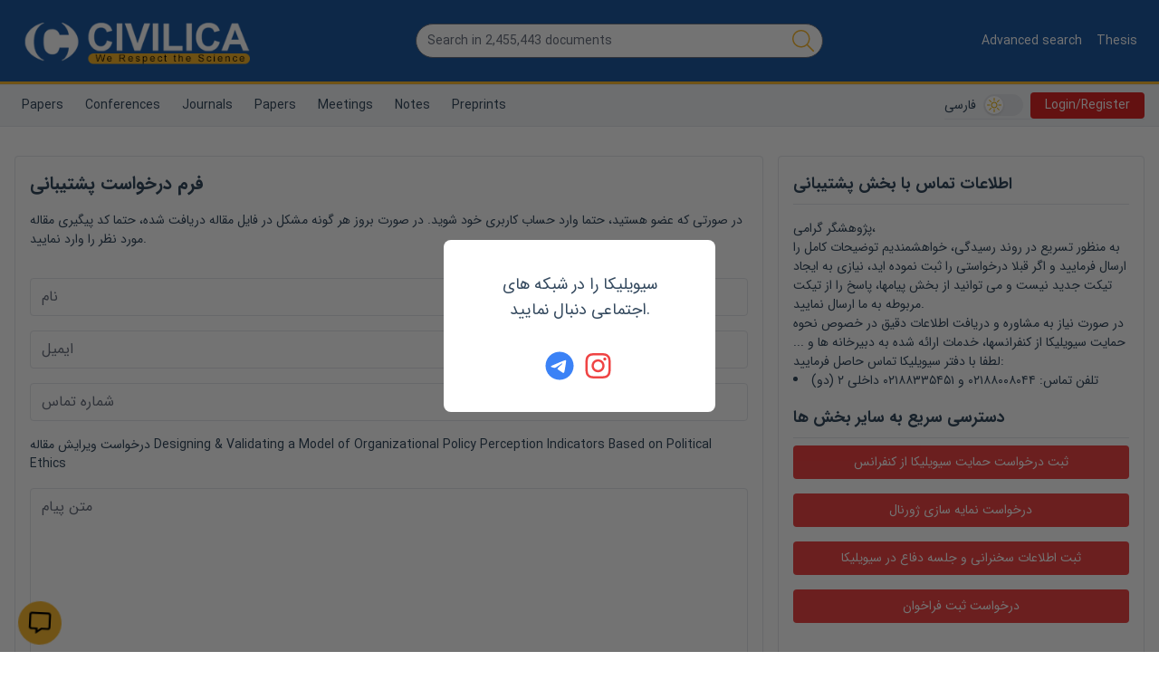

--- FILE ---
content_type: text/javascript
request_url: https://en.civilica.com/static/js/3037.8cf5689a.chunk.js
body_size: 5141
content:
"use strict";(self.webpackChunkui=self.webpackChunkui||[]).push([[3037],{83037:function(e,t,s){s.r(t);var r=s(1413),i=s(15671),a=s(43144),n=s(60136),l=s(54062),d=(s(72791),s(43504)),h=s(16871),o=s(26456),c=s(80184),u=function(e){(0,n.Z)(s,e);var t=(0,l.Z)(s);function s(e){var r;return(0,i.Z)(this,s),(r=t.call(this,e)).propsHandle(e.params),r.state.hasActiveHTTP=0,r}return(0,a.Z)(s,[{key:"propsHandle",value:function(e){this.state.messageAppendedContent="",this.state.supportId=null,void 0!==e.supportId&&(this.state.supportId=e.supportId),this.state.form={name:"",email:"",phone:"",subject:"",message:"",topic_id:"",document_id:void 0!==e.documentId?e.documentId:null,request_id:void 0!==e.requestId?e.requestId:null},this.state.submit=!1,this.state.ticketNo=""}},{key:"componentDidMount",value:function(){var e=this;if(null===this.state.dataHolder){var t="/support/";null!==this.state.supportId&&(t+=this.state.supportId+"/"),null!==this.state.form.document_id&&(t+="doc/"+this.state.form.document_id+"/"),null!==this.state.form.request_id&&(t+="inv/"+this.state.form.request_id+"/"),this.httpPost(t).then((function(t){e.setState({dataHolder:t})})).catch((function(t){e.showErrorToast(e.MC(1)),e.setState({dataHolder:{status:0}})}))}}},{key:"setForm",value:function(e,t){this.state.form[t]=e.target.value,this.setState({form:this.state.form})}},{key:"submit",value:function(e){var t=this;if(1!=this.state.hasActiveHTTP){if(this.state.hasActiveHTTP=1,e.preventDefault(),""===this.state.form.message.trim())return this.state.hasActiveHTTP=0,void this.showErrorToast("\u0644\u0637\u0641\u0627 \u0645\u062a\u0646 \u067e\u06cc\u0627\u0645 \u062e\u0648\u062f \u0631\u0627 \u0648\u0627\u0631\u062f \u0646\u0645\u0627\u06cc\u06cc\u062f.");if(this.state.form.message.trim().split(" ").length>1e3)return this.state.hasActiveHTTP=0,void this.showErrorToast("\u0645\u062a\u0646 \u067e\u06cc\u0627\u0645 \u0627\u0631\u0633\u0627\u0644\u06cc \u0646\u0645\u06cc \u062a\u0648\u0627\u0646\u062f \u0628\u06cc\u0634\u062a\u0631 \u0627\u0632 \u0647\u0632\u0627\u0631 \u06a9\u0644\u0645\u0647 \u0628\u0627\u0634\u062f.\u0644\u0637\u0641\u0627 \u0645\u062a\u0646 \u067e\u06cc\u0627\u0645 \u062e\u0648\u062f \u0631\u0627 \u06a9\u0648\u062a\u0627\u0647\u062a\u0631 \u0646\u0645\u0627\u06cc\u06cc\u062f");if("7"==this.state.form.topic_id&&""===this.state.messageAppendedContent.trim())return this.state.hasActiveHTTP=0,void this.showErrorToast("\u0644\u0637\u0641\u0627 \u0644\u06cc\u0646\u06a9 \u0645\u062c\u0644\u0647 \u06cc\u0627 \u06a9\u0646\u0641\u0631\u0627\u0646\u0633 \u0645\u0648\u0631\u062f \u0646\u0638\u0631 \u0631\u0627 \u062f\u0631 \u0633\u0627\u06cc\u062a \u0633\u06cc\u0648\u06cc\u0644\u06a9\u0627 \u0648\u0627\u0631\u062f \u0646\u0645\u0627\u06cc\u06cc\u062f.");this.state.form.message+="\r\n"+this.state.messageAppendedContent.trim(),this.httpPost("/support/save/",{refer:this.isBlank(document.referrer)?"":document.referrer,form:this.state.form,ticket_id:null===this.state.dataHolder.ticket?null:this.state.dataHolder.ticket.id,captcha:this.state.captchaValue}).then((function(e){t.state.hasActiveHTTP=0,t.isNull(t.captcha)||t.captcha.reset(),0===e.status?(t.setState({submit:!1}),t.showErrorToast(e.message)):t.setState({submit:!0,ticketNo:e.ticket_id})})).catch((function(e){t.state.hasActiveHTTP=0,t.showErrorToast("\u0633\u0627\u0645\u0627\u0646\u0647 \u0642\u0627\u062f\u0631 \u0628\u0647 \u0627\u062c\u0631\u0627\u06cc \u062f\u0631\u062e\u0648\u0627\u0633\u062a \u0634\u0645\u0627 \u0646\u06cc\u0633\u062a")}))}}},{key:"getDecodedMessage",value:function(e){var t={};return 2===e.content_type&&(t=JSON.parse(e.content)),16===this.state.dataHolder.ticket.topic_id&&2===e.content_type?(0,c.jsxs)("div",{children:[(0,c.jsx)("p",{children:"\u062f\u0631\u062e\u0648\u0627\u0633\u062a \u0646\u0645\u0627\u06cc\u0647 \u0633\u0627\u0632\u06cc \u06a9\u0646\u0641\u0631\u0627\u0646\u0633 \u0628\u0627 \u0645\u0634\u062e\u0635\u0627\u062a \u0630\u06cc\u0644:"}),!this.isBlank(t.name)&&(0,c.jsxs)("p",{children:["\u0639\u0646\u0648\u0627\u0646 \u06a9\u0646\u0641\u0631\u0627\u0646\u0633: ",t.name]}),!this.isBlank(t.start)&&(0,c.jsxs)("p",{children:["\u062a\u0627\u0631\u06cc\u062e \u0628\u0631\u06af\u0632\u0627\u0631\u06cc: ",this.g2j(t.start)]}),!this.isBlank(t.date)&&(0,c.jsxs)("p",{children:["\u0645\u0647\u0644\u062a \u0627\u0631\u0633\u0627\u0644 \u0645\u0642\u0627\u0644\u0627\u062a: ",this.g2j(t.date)]}),!this.isBlank(t.website)&&(0,c.jsxs)("p",{children:["\u0648\u0628\u0633\u0627\u06cc\u062a \u06a9\u0646\u0641\u0631\u0627\u0646\u0633: ",t.website]}),!this.isBlank(t.email)&&(0,c.jsxs)("p",{children:["\u0627\u06cc\u0645\u06cc\u0644 \u062f\u0628\u06cc\u0631\u062e\u0627\u0646\u0647: ",t.email]}),!this.isBlank(t.phone)&&(0,c.jsxs)("p",{children:["\u062a\u0644\u0641\u0646 \u062a\u0645\u0627\u0633 \u0628\u0627 \u062f\u0628\u06cc\u0631\u062e\u0627\u0646\u0647: ",t.phone]}),!this.isBlank(t.address)&&(0,c.jsxs)("p",{children:["\u0622\u062f\u0631\u0633 \u067e\u0633\u062a\u06cc \u062f\u0628\u06cc\u0631\u062e\u0627\u0646\u0647: ",t.address]}),!this.isBlank(t.person_name)&&(0,c.jsxs)("p",{children:["\u0641\u0631\u062f \u0645\u0648\u0631\u062f \u062a\u0645\u0627\u0633 \u062f\u0631 \u062f\u0628\u06cc\u0631\u062e\u0627\u0646\u0647: ",t.person_name]})]}):17===this.state.dataHolder.ticket.topic_id&&2===e.content_type?(0,c.jsxs)("div",{children:[(0,c.jsx)("p",{children:"\u062f\u0631\u062e\u0648\u0627\u0633\u062a \u0646\u0645\u0627\u06cc\u0647 \u0633\u0627\u0632\u06cc \u0698\u0648\u0631\u0646\u0627\u0644 \u0628\u0627 \u0645\u0634\u062e\u0635\u0627\u062a \u0630\u06cc\u0644:"}),!this.isBlank(t.name)&&(0,c.jsxs)("p",{children:["\u0639\u0646\u0648\u0627\u0646 \u0698\u0648\u0631\u0646\u0627\u0644: ",t.name]}),!this.isBlank(t.publisher)&&(0,c.jsxs)("p",{children:["\u0646\u0627\u0645 \u0635\u0627\u062d\u0628 \u0627\u0645\u062a\u06cc\u0627\u0632: ",t.publisher]}),!this.isBlank(t.website)&&(0,c.jsxs)("p",{children:["\u0648\u0628\u0633\u0627\u06cc\u062a \u0698\u0648\u0631\u0646\u0627\u0644: ",t.website]}),!this.isBlank(t.email)&&(0,c.jsxs)("p",{children:["\u0627\u06cc\u0645\u06cc\u0644 \u062f\u0628\u06cc\u0631\u062e\u0627\u0646\u0647: ",t.email]}),!this.isBlank(t.phone)&&(0,c.jsxs)("p",{children:["\u062a\u0644\u0641\u0646 \u062a\u0645\u0627\u0633 \u0628\u0627 \u062f\u0628\u06cc\u0631\u062e\u0627\u0646\u0647: ",t.phone]}),!this.isBlank(t.address)&&(0,c.jsxs)("p",{children:["\u0622\u062f\u0631\u0633 \u067e\u0633\u062a\u06cc \u062f\u0628\u06cc\u0631\u062e\u0627\u0646\u0647: ",t.address]}),!this.isBlank(t.person_name)&&(0,c.jsxs)("p",{children:["\u0641\u0631\u062f \u0645\u0648\u0631\u062f \u062a\u0645\u0627\u0633 \u062f\u0631 \u062f\u0628\u06cc\u0631\u062e\u0627\u0646\u0647: ",t.person_name]})]}):18===this.state.dataHolder.ticket.topic_id&&2===e.content_type?(0,c.jsxs)("div",{children:[(0,c.jsx)("p",{children:"\u062f\u0631\u062e\u0648\u0627\u0633\u062a \u062b\u0628\u062a \u0641\u0631\u0627\u062e\u0648\u0627\u0646 \u0628\u0627 \u0645\u0634\u062e\u0635\u0627\u062a \u0630\u06cc\u0644:"}),!this.isBlank(t.name_fa)&&(0,c.jsxs)("p",{children:["\u0639\u0646\u0648\u0627\u0646 \u0641\u0627\u0631\u0633\u06cc \u0631\u0648\u06cc\u062f\u0627\u062f: ",t.name_fa]}),!this.isBlank(t.name_en)&&(0,c.jsxs)("p",{children:["\u0639\u0646\u0648\u0627\u0646 \u0627\u0646\u06af\u0644\u06cc\u0633\u06cc: ",t.name_en]}),t.holders.length>0&&(0,c.jsxs)("p",{children:["\u0628\u0631\u06af\u0632\u0627\u0631\u06a9\u0646\u0646\u062f\u06af\u0627\u0646: ",t.holders.map((function(e){return(0,c.jsx)("label",{children:e.label})}))]}),!this.isBlank(t.start_date)&&(0,c.jsxs)("p",{children:["\u062a\u0627\u0631\u06cc\u062e \u0634\u0631\u0648\u0639: ",this.g2j(t.start_date)]}),!this.isBlank(t.end_date)&&(0,c.jsxs)("p",{children:["\u0645\u0647\u0644\u062a \u0627\u0631\u0633\u0627\u0644: ",this.g2j(t.end_date)]}),!this.isBlank(t.address)&&(0,c.jsxs)("p",{children:["\u0622\u062f\u0631\u0633: ",t.address]}),!this.isBlank(t.website)&&(0,c.jsxs)("p",{children:["\u0648\u0628\u0633\u0627\u06cc\u062a: ",t.website]}),!this.isBlank(t.email)&&(0,c.jsxs)("p",{children:["\u0627\u06cc\u0645\u06cc\u0644: ",t.email]}),!this.isBlank(t.phone)&&(0,c.jsxs)("p",{children:["\u062a\u0644\u0641\u0646: ",t.phone]}),!this.isBlank(t.fax)&&(0,c.jsxs)("p",{children:["\u0641\u06a9\u0633: ",t.fax]}),!this.isBlank(t.description)&&(0,c.jsxs)("p",{children:["\u062a\u0648\u0636\u06cc\u062d\u0627\u062a \u0641\u0627\u0631\u0633\u06cc: ",t.description]}),!this.isBlank(t.speackers)&&(0,c.jsxs)("p",{children:["\u0645\u0639\u0631\u0641\u06cc \u0633\u062e\u0646\u0631\u0627\u0646\u0627\u0646: ",t.speackers]}),!this.isBlank(t.user_name)&&(0,c.jsxs)("p",{children:["\u0646\u0627\u0645 \u0648 \u0646\u0627\u0645 \u062e\u0627\u0646\u0648\u0627\u062f\u06af\u06cc: ",t.user_name]}),!this.isBlank(t.user_email)&&(0,c.jsxs)("p",{children:["\u0622\u062f\u0631\u0633 \u0627\u06cc\u0645\u06cc\u0644: ",t.user_email]}),!this.isBlank(t.user_phone)&&(0,c.jsxs)("p",{children:["\u062a\u0644\u0641\u0646 \u062a\u0645\u0627\u0633: ",t.user_phone]})]}):19===this.state.dataHolder.ticket.topic_id&&2===e.content_type?(0,c.jsxs)("div",{children:[(0,c.jsx)("p",{children:"\u062f\u0631\u062e\u0648\u0627\u0633\u062a \u062b\u0628\u062a \u0646\u0634\u0633\u062a \u0628\u0627 \u0645\u0634\u062e\u0635\u0627\u062a \u0630\u06cc\u0644:"}),!this.isBlank(t.name_fa)&&(0,c.jsxs)("p",{children:["\u0639\u0646\u0648\u0627\u0646 \u0641\u0627\u0631\u0633\u06cc \u0631\u0648\u06cc\u062f\u0627\u062f: ",t.name_fa]}),!this.isBlank(t.name_en)&&(0,c.jsxs)("p",{children:["\u0639\u0646\u0648\u0627\u0646 \u0627\u0646\u06af\u0644\u06cc\u0633\u06cc: ",t.name_en]}),!this.isBlank(t.meeting_type)&&(0,c.jsxs)("p",{children:["\u0646\u0648\u0639 \u0631\u0648\u06cc\u062f\u0627\u062f: ",this.enumString(t.meeting_type,"meeting_type")]}),t.holders.length>0&&(0,c.jsxs)("p",{children:["\u0628\u0631\u06af\u0632\u0627\u0631\u06a9\u0646\u0646\u062f\u06af\u0627\u0646: ",t.holders.map((function(e){return(0,c.jsx)("label",{children:e.label})}))]}),!this.isBlank(t.start_date)&&(0,c.jsxs)("p",{children:["\u062a\u0627\u0631\u06cc\u062e \u0634\u0631\u0648\u0639: ",this.g2j(t.start_date)]}),!this.isBlank(t.end_date)&&(0,c.jsxs)("p",{children:["\u062a\u0627\u0631\u06cc\u062e \u062e\u0627\u062a\u0645\u0647: ",this.g2j(t.end_date)]}),!this.isBlank(t.start_hour)&&(0,c.jsxs)("p",{children:["\u0633\u0627\u0639\u062a \u0634\u0631\u0648\u0639: ",t.start_hour]}),!this.isBlank(t.end_hour)&&(0,c.jsxs)("p",{children:["\u0633\u0627\u0639\u062a \u062e\u0627\u062a\u0645\u0647: ",t.end_hour]}),!this.isBlank(t.province_name)&&(0,c.jsxs)("p",{children:["\u0627\u0633\u062a\u0627\u0646: ",t.province_name]}),!this.isBlank(t.city_name)&&(0,c.jsxs)("p",{children:["\u0634\u0647\u0631: ",t.city_name]}),!this.isBlank(t.address)&&(0,c.jsxs)("p",{children:["\u0622\u062f\u0631\u0633: ",t.address]}),!this.isBlank(t.website)&&(0,c.jsxs)("p",{children:["\u0648\u0628\u0633\u0627\u06cc\u062a: ",t.website]}),!this.isBlank(t.email)&&(0,c.jsxs)("p",{children:["\u0627\u06cc\u0645\u06cc\u0644: ",t.email]}),!this.isBlank(t.phone)&&(0,c.jsxs)("p",{children:["\u062a\u0644\u0641\u0646: ",t.phone]}),!this.isBlank(t.fax)&&(0,c.jsxs)("p",{children:["\u0641\u06a9\u0633: ",t.fax]}),!this.isBlank(t.description)&&(0,c.jsxs)("p",{children:["\u062a\u0648\u0636\u06cc\u062d\u0627\u062a \u0641\u0627\u0631\u0633\u06cc: ",t.description]}),!this.isBlank(t.speackers)&&(0,c.jsxs)("p",{children:["\u0645\u0639\u0631\u0641\u06cc \u0633\u062e\u0646\u0631\u0627\u0646\u0627\u0646: ",t.speackers]}),!this.isBlank(t.user_name)&&(0,c.jsxs)("p",{children:["\u0646\u0627\u0645 \u0648 \u0646\u0627\u0645 \u062e\u0627\u0646\u0648\u0627\u062f\u06af\u06cc: ",t.user_name]}),!this.isBlank(t.user_email)&&(0,c.jsxs)("p",{children:["\u0622\u062f\u0631\u0633 \u0627\u06cc\u0645\u06cc\u0644: ",t.user_email]}),!this.isBlank(t.user_phone)&&(0,c.jsxs)("p",{children:["\u062a\u0644\u0641\u0646 \u062a\u0645\u0627\u0633: ",t.user_phone]})]}):(0,c.jsx)("div",{dangerouslySetInnerHTML:{__html:e.content.replace(/\n/g,"<br/>")}})}},{key:"render",value:function(){var e=this,t=[this.renderToast()];return this.isNull(this.state.dataHolder)?t.push(this.renderPlaceHolder()):(0===this.state.dataHolder.status&&t.push(this.renderErorrInLoading()),404===this.state.dataHolder.status&&t.push(this.render404()),500===this.state.dataHolder.status&&t.push(this.render500()),1===this.state.dataHolder.status&&(t.push(this.renderHeader()),t.push(this.setMetaTags()),t.push((0,c.jsxs)("div",{className:"container mx-auto px-4 py-8 grid grid-cols-12 gap-4",children:[(0,c.jsxs)("div",{className:"col-span-full lg:col-span-8 border border-gray-200 dark:border-light-600 p-4 rounded",children:[(0,c.jsxs)("div",{className:"flex items-center mb-4",children:[(0,c.jsx)("h2",{className:"font-bold text-xl flex items-center justify-between flex-auto",children:"\u0641\u0631\u0645 \u062f\u0631\u062e\u0648\u0627\u0633\u062a \u067e\u0634\u062a\u06cc\u0628\u0627\u0646\u06cc"}),null!==this.state.dataHolder.currentPerson?(0,c.jsx)(d.OL,{to:"/profile/support/",className:"rtl:mr-2 ltr:ml-2 text-red-500 hover:text-red-600",children:"\u0633\u0648\u0627\u0628\u0642 \u067e\u06cc\u0627\u0645 \u0647\u0627\u06cc \u0627\u0631\u0633\u0627\u0644\u06cc"}):null]}),!1===this.state.submit?[null===this.state.dataHolder.currentPerson?(0,c.jsx)("div",{className:"my-4",children:"\u062f\u0631 \u0635\u0648\u0631\u062a\u06cc \u06a9\u0647 \u0639\u0636\u0648 \u0647\u0633\u062a\u06cc\u062f\u060c \u062d\u062a\u0645\u0627 \u0648\u0627\u0631\u062f \u062d\u0633\u0627\u0628 \u06a9\u0627\u0631\u0628\u0631\u06cc \u062e\u0648\u062f \u0634\u0648\u06cc\u062f. \u062f\u0631 \u0635\u0648\u0631\u062a \u0628\u0631\u0648\u0632 \u0647\u0631 \u06af\u0648\u0646\u0647 \u0645\u0634\u06a9\u0644 \u062f\u0631 \u0641\u0627\u06cc\u0644 \u0645\u0642\u0627\u0644\u0647 \u062f\u0631\u06cc\u0627\u0641\u062a \u0634\u062f\u0647\u060c \u062d\u062a\u0645\u0627 \u06a9\u062f \u067e\u06cc\u06af\u06cc\u0631\u06cc \u0645\u0642\u0627\u0644\u0647 \u0645\u0648\u0631\u062f \u0646\u0638\u0631 \u0631\u0627 \u0648\u0627\u0631\u062f \u0646\u0645\u0627\u06cc\u06cc\u062f."}):null,this.state.dataHolder.openTickets.length>0?(0,c.jsxs)("div",{className:"my-8",children:[(0,c.jsx)("p",{children:"\u062a\u06cc\u06a9\u062a\u0647\u0627\u06cc \u0628\u0627\u0632 \u0632\u06cc\u0631 \u0642\u0628\u0644\u0627 \u0628\u0631\u0627\u06cc \u0634\u0645\u0627 \u062b\u0628\u062a \u0634\u062f\u0647 \u0627\u0633\u062a.\u0686\u0646\u0627\u0646\u0686\u0647 \u067e\u06cc\u06af\u06cc\u0631 \u0645\u0648\u0636\u0648\u0639 \u0645\u0634\u0627\u0628\u0647\u06cc \u0647\u0633\u062a\u06cc\u062f \u0644\u0637\u0641\u0627 \u0628\u0631 \u0631\u0648\u06cc \u062a\u06cc\u06a9\u062a \u0645\u0648\u0631\u062f \u0646\u0638\u0631 \u0627\u062f\u0627\u0645\u0647 \u0641\u0631\u0627\u06cc\u0646\u062f \u067e\u06cc\u06af\u06cc\u0631\u06cc \u0631\u0627 \u062f\u0646\u0628\u0627\u0644 \u0646\u0645\u0627\u06cc\u06cc\u062f"}),(0,c.jsx)("div",{className:"flex flex-col space-y-4 mt-4",children:this.state.dataHolder.openTickets.map((function(t){return(0,c.jsxs)("a",{className:"p-2 rounded bg-gray-300 dark:bg-light-600 hover:text-brand",href:"/support/"+t.id+"/",children:[e.enumString(t.topic_id,"topic_id")," \u062f\u0631 \u062a\u0627\u0631\u06cc\u062e ",e.g2j(t.add_date)," \u062b\u0628\u062a \u0634\u062f\u0647 \u0648 \u062f\u0631 \u0648\u0636\u0639\u06cc\u062a ",e.enumString(t.ticket_status,"ticket_status")," \u0642\u0631\u0627\u0631 \u062f\u0627\u0631\u062f."]})}))})]}):null,(0,c.jsx)("div",{className:"mt-8 flex flex-col space-y-4",children:null!==this.state.dataHolder.ticket?this.state.dataHolder.ticket.Details.map((function(t){return(0,c.jsx)("div",{className:"flex flex-col space-y-4 mb-8",children:null===t.Staff?(0,c.jsxs)("p",{className:"rounded border p-2",children:[(0,c.jsxs)("small",{children:[e.state.dataHolder.currentPerson.fname+" "+e.state.dataHolder.currentPerson.lname," - ",e.g2j(t.date)]}),(0,c.jsx)("br",{}),e.getDecodedMessage(t),(0,c.jsx)("br",{}),e.isBlank(t.attachment)?null:(0,c.jsx)("a",{className:"text-yellow-500 p-2 rounded odd:bg-gray-300 dark:odd:bg-light-600",target:"_blank",href:"/media/crm/"+t.attachment,children:" \u062f\u0627\u0646\u0644\u0648\u062f \u0641\u0627\u06cc\u0644 \u067e\u06cc\u0648\u0633\u062a"})]}):(0,c.jsxs)("p",{className:"bg-gray-200 rounded border p-2",children:[(0,c.jsxs)("small",{children:["\u067e\u0627\u0633\u062e \u0633\u06cc\u0648\u06cc\u0644\u06cc\u06a9\u0627 - ",e.g2j(t.date)]}),(0,c.jsx)("br",{}),e.getDecodedMessage(t),(0,c.jsx)("br",{}),e.isBlank(t.attachment)?null:(0,c.jsx)("a",{className:"text-yellow-500 p-2 rounded odd:bg-gray-300 dark:odd:bg-light-600",target:"_blank",href:"/media/crm/"+t.attachment,children:" \u062f\u0627\u0646\u0644\u0648\u062f \u0641\u0627\u06cc\u0644 \u067e\u06cc\u0648\u0633\u062a"})]})},t.id)})):null}),(0,c.jsxs)("form",{onSubmit:function(t){return e.submit(t)},className:"flex flex-col space-y-4",children:[null===this.state.dataHolder.currentPerson?(0,c.jsx)("input",{type:"text",onChange:function(t){return e.setForm(t,"name")},placeholder:"\u0646\u0627\u0645",className:"border-gray-200 dark:border-light-700 dark:bg-light-600 w-full  rounded focus:ring-0 focus:border-brand"}):(0,c.jsx)("p",{children:"\u0646\u0627\u0645: "+this.state.dataHolder.currentPerson.fname+" "+this.state.dataHolder.currentPerson.lname}),null===this.state.dataHolder.currentPerson?(0,c.jsx)("input",{type:"text",onChange:function(t){return e.setForm(t,"email")},placeholder:"\u0627\u06cc\u0645\u06cc\u0644",className:"border-gray-200 dark:border-light-700 dark:bg-light-600 w-full  rounded focus:ring-0 focus:border-brand"}):(0,c.jsx)("p",{children:"\u0645\u0648\u0628\u0627\u06cc\u0644: "+this.state.dataHolder.currentPerson.email}),null===this.state.dataHolder.currentPerson?(0,c.jsx)("input",{type:"text",onChange:function(t){return e.setForm(t,"phone")},placeholder:"\u0634\u0645\u0627\u0631\u0647 \u062a\u0645\u0627\u0633",className:"border-gray-200 dark:border-light-700 dark:bg-light-600 w-full  rounded focus:ring-0 focus:border-brand"}):(0,c.jsx)("p",{children:"\u0627\u06cc\u0645\u06cc\u0644: "+this.state.dataHolder.currentPerson.mobile}),null===this.state.form.document_id&&null===this.state.form.request_id?[(0,c.jsxs)("select",{className:"border-gray-200 dark:border-light-700 dark:bg-light-600 w-full  rounded focus:ring-0 focus:border-brand",onChange:function(t){return e.setForm(t,"topic_id")},children:[(0,c.jsxs)("option",{value:"",selected:"",children:[" ","\u0645\u0648\u0636\u0648\u0639 \u062f\u0631\u062e\u0648\u0627\u0633\u062a"]}),(0,c.jsx)("option",{value:"1",children:"\u0645\u0634\u06a9\u0644 \u062f\u0631 \u0631\u0648\u0646\u062f \u0639\u0636\u0648\u06cc\u062a\u060c \u062b\u0628\u062a \u0646\u0627\u0645 \u0648 \u062e\u0631\u06cc\u062f \u0627\u0639\u062a\u0628\u0627\u0631"}),(0,c.jsx)("option",{value:"3",children:"\u0645\u0634\u06a9\u0644 \u062f\u0631 \u067e\u0631\u062f\u0627\u062e\u062a \u0627\u06cc\u0646\u062a\u0631\u0646\u062a\u06cc"}),(0,c.jsx)("option",{value:"2",children:"\u0645\u0634\u06a9\u0644 \u062f\u0631 \u062f\u0631\u06cc\u0627\u0641\u062a \u0645\u0642\u0627\u0644\u0627\u062a \u0648 \u0645\u0633\u062a\u0646\u062f\u0627\u062a"}),(0,c.jsx)("option",{value:"4",children:"\u062f\u0631\u062e\u0648\u0627\u0633\u062a \u0648\u06cc\u0631\u0627\u06cc\u0634 \u0645\u0642\u0627\u0644\u0627\u062a"}),(0,c.jsx)("option",{value:"6",children:"\u062f\u0631\u06cc\u0627\u0641\u062a \u06af\u0648\u0627\u0647\u06cc \u0646\u0645\u0627\u06cc\u0647 \u0633\u0627\u0632\u06cc"}),(0,c.jsx)("option",{value:"7",children:"\u067e\u06cc\u06af\u06cc\u0631\u06cc \u0646\u0645\u0627\u06cc\u0647 \u0645\u0642\u0627\u0644\u0627\u062a \u06a9\u0646\u0641\u0631\u0627\u0646\u0633\u0647\u0627 \u0648 \u0698\u0648\u0631\u0646\u0627\u0644\u0647\u0627"}),(0,c.jsx)("option",{value:"8",children:"\u0645\u0634\u06a9\u0644\u0627\u062a \u0645\u0631\u0628\u0648\u0637 \u0628\u0647 \u0631\u0632\u0648\u0645\u0647"}),(0,c.jsx)("option",{value:"5",children:"\u0647\u0645\u06a9\u0627\u0631\u06cc \u0628\u0627 \u0633\u06cc\u0648\u06cc\u0644\u06cc\u06a9\u0627\u060c \u067e\u06cc\u0634\u0646\u0647\u0627\u062f\u060c \u0627\u0646\u062a\u0642\u0627\u062f"})]}),"6"==this.state.form.topic_id&&(0,c.jsxs)("p",{className:"text-brand",children:["\u067e\u0698\u0648\u0647\u0634\u06af\u0631 \u06af\u0631\u0627\u0645\u06cc\u060c \u0635\u062f\u0648\u0631 \u06af\u0648\u0627\u0647\u06cc \u0634\u0631\u06a9\u062a \u062f\u0631 \u0647\u0645\u0627\u06cc\u0634 \u0628\u0631 \u0639\u0647\u062f\u0647 \u062f\u0628\u06cc\u0631\u062e\u0627\u0646\u0647 \u0645\u0631\u0628\u0648\u0637\u0647 \u0645\u06cc \u0628\u0627\u0634\u062f \u0648 \u0633\u06cc\u0648\u06cc\u0644\u06cc\u06a9\u0627 \u062f\u0631 \u0627\u06cc\u0646 \u0632\u0645\u06cc\u0646\u0647 \u0627\u0637\u0644\u0627\u0639\u06cc \u0646\u062f\u0627\u0631\u062f. \u062f\u0631 \u0635\u0648\u0631\u062a \u0646\u06cc\u0627\u0632 \u0628\u0647 \u0635\u062f\u0648\u0631 \u06af\u0648\u0627\u0647\u06cc \u0646\u0645\u0627\u06cc\u0647 \u0633\u0627\u0632\u06cc \u0645\u0642\u0627\u0644\u0647 \u062f\u0631 \u067e\u0627\u06cc\u06af\u0627\u0647 \u0633\u06cc\u0648\u06cc\u0644\u06cc\u06a9\u0627 \u0648 \u0628\u0631\u0648\u0632 \u0645\u0634\u06a9\u0644 \u062f\u0631 \u0627\u06cc\u0646 \u0631\u0648\u0646\u062f \u0645\u0627 \u062f\u0631 \u062e\u062f\u0645\u062a \u0634\u0645\u0627 \u0647\u0633\u062a\u06cc\u0645 \u0648 \u0627\u06af\u0631 \u062f\u0631 \u062e\u0635\u0648\u0635 \u06af\u0648\u0627\u0647\u06cc \u0646\u0645\u0627\u06cc\u0647 \u0633\u0627\u0632\u06cc \u062f\u0631 \u0633\u06cc\u0648\u06cc\u0644\u06cc\u06a9\u0627 \u0633\u0648\u0627\u0644\u06cc \u062f\u0627\u0631\u06cc\u062f \u0645\u0637\u0631\u062d \u0641\u0631\u0645\u0627\u06cc\u06cc\u062f. ",(0,c.jsx)(d.OL,{to:"/post/8015/",title:"\u0627\u0637\u0644\u0627\u0639\u0627\u062a \u0628\u06cc\u0634\u062a\u0631 \u062f\u0631 \u062e\u0635\u0648\u0635 \u06af\u0648\u0627\u0647\u06cc \u0633\u06cc\u0648\u06cc\u0644\u06cc\u06a9\u0627",children:"[\u0627\u0637\u0644\u0627\u0639\u0627\u062a \u0628\u06cc\u0634\u062a\u0631 \u062f\u0631 \u062e\u0635\u0648\u0635 \u06af\u0648\u0627\u0647\u06cc \u0633\u06cc\u0648\u06cc\u0644\u06cc\u06a9\u0627]"})]}),"7"==this.state.form.topic_id&&(0,c.jsx)("p",{className:"text-brand",children:"\u067e\u0698\u0648\u0647\u0634\u06af\u0631 \u06af\u0631\u0627\u0645\u06cc\u060c \u0644\u0637\u0641\u0627 \u062a\u0648\u062c\u0647 \u062f\u0627\u0634\u062a\u0647 \u0628\u0627\u0634\u06cc\u062f \u06a9\u0647 \u0633\u06cc\u0648\u06cc\u0644\u06cc\u06a9\u0627 \u0641\u0642\u0637 \u0645\u0642\u0627\u0644\u0627\u062a \u06a9\u0646\u0641\u0631\u0627\u0646\u0633\u0647\u0627 \u0648 \u0698\u0648\u0631\u0646\u0627\u0644\u0647\u0627\u06cc\u06cc \u0631\u0627 \u0646\u0645\u0627\u06cc\u0647 \u0645\u06cc\u0646\u0645\u0627\u06cc\u062f \u06a9\u0647 \u062a\u062d\u062a \u062d\u0645\u0627\u06cc\u062a \u0628\u0648\u062f\u0647 \u0648 \u0645\u0634\u062e\u0635\u0627\u062a \u0648 \u0627\u0637\u0644\u0627\u0639\u0627\u062a \u0622\u0646\u0647\u0627 \u062f\u0631 \u0627\u06cc\u0646 \u067e\u0627\u06cc\u06af\u0627\u0647 \u062b\u0628\u062a \u0634\u062f\u0647 \u0628\u0627\u0634\u062f. \u0645\u0642\u0627\u0644\u0627\u062a \u0647\u0645\u0627\u06cc\u0634\u0647\u0627 \u067e\u0633 \u0627\u0632 \u062f\u0631\u06cc\u0627\u0641\u062a \u0627\u0632 \u062f\u0628\u06cc\u0631\u062e\u0627\u0646\u0647\u060c \u062d\u062f\u0627\u06a9\u062b\u0631 \u0637\u06cc \u062f\u0648 \u0627\u0644\u06cc \u0633\u0647 \u0647\u0641\u062a\u0647 \u06a9\u0627\u0631\u06cc \u0628\u0631 \u0631\u0648\u06cc \u0633\u06cc\u0648\u06cc\u0644\u06cc\u06a9\u0627 \u0645\u0646\u062a\u0634\u0631 \u0645\u06cc \u0634\u0648\u0646\u062f. \u062b\u0628\u062a \u0645\u0642\u0627\u0644\u0627\u062a \u062c\u0627\u0645\u0627\u0646\u062f\u0647 \u0627\u0632 \u0646\u0645\u0627\u06cc\u0647 \u0633\u0627\u0632\u06cc\u060c \u0645\u0633\u062a\u0642\u06cc\u0645\u0627 \u062a\u0648\u0633\u0637 \u062f\u0628\u06cc\u0631\u062e\u0627\u0646\u0647 \u0628\u0631 \u0631\u0648\u06cc \u067e\u0646\u0644\u06cc \u0633\u0627\u0632\u0645\u0627\u0646\u06cc \u06a9\u0647 \u062f\u0631 \u0627\u062e\u062a\u06cc\u0627\u0631 \u062f\u0628\u06cc\u0631\u062e\u0627\u0646\u0647 \u0642\u0631\u0627\u0631 \u062f\u0627\u0631\u062f \u0635\u0648\u0631\u062a \u0645\u06cc \u067e\u0630\u06cc\u0631\u062f."})]:null!==this.state.form.document_id?(0,c.jsxs)("p",{className:"col-span-full",children:["\u062f\u0631\u062e\u0648\u0627\u0633\u062a \u0648\u06cc\u0631\u0627\u06cc\u0634 \u0645\u0642\u0627\u0644\u0647 ",(0,c.jsx)(d.OL,{to:"/doc/"+this.state.dataHolder.document.id+"/",children:this.state.dataHolder.document.title})]}):"\u0645\u0634\u06a9\u0644 \u062f\u0631 \u062f\u0631\u06cc\u0627\u0641\u062a \u0645\u0642\u0627\u0644\u0627\u062a \u0648 \u0645\u0633\u062a\u0646\u062f\u0627\u062a - \u0634\u0645\u0627\u0631\u0647 \u062f\u0631\u062e\u0648\u0627\u0633\u062a: "+this.state.form.request_id,"7"==this.state.form.topic_id&&(0,c.jsx)("input",{type:"text",onChange:function(t){return e.state.messageAppendedContent=t.target.value},placeholder:"\u0644\u06cc\u0646\u06a9 \u0645\u062c\u0644\u0647 \u06cc\u0627 \u06a9\u0646\u0641\u0631\u0627\u0646\u0633 \u062f\u0631 \u0633\u06cc\u0648\u06cc\u0644\u06cc\u06a9\u0627",className:"border-gray-200 dark:border-light-700 dark:bg-light-600 w-full  rounded focus:ring-0 focus:border-brand"}),null!==this.state.dataHolder.ticket?(0,c.jsx)("p",{children:"\u0627\u06af\u0631 \u067e\u06cc\u0627\u0645 \u0648 \u062a\u0648\u0636\u06cc\u062d \u062c\u062f\u06cc\u062f\u06cc \u062f\u0631 \u0645\u0648\u0631\u062f \u0627\u06cc\u0646 \u062a\u06cc\u06a9\u062a \u062f\u0627\u0631\u06cc\u062f\u060c \u062f\u0631 \u0641\u0631\u0645 \u0632\u06cc\u0631 \u0648\u0627\u0631\u062f \u0646\u0645\u0627\u06cc\u06cc\u062f"}):null,(0,c.jsx)("textarea",{onChange:function(t){return e.setForm(t,"message")},rows:"10",placeholder:"\u0645\u062a\u0646 \u067e\u06cc\u0627\u0645",className:"col-span-2 border-gray-200 dark:border-light-700 dark:bg-light-600 w-full  rounded focus:ring-0 focus:border-brand"}),(0,c.jsxs)("div",{className:"w-full",children:[null===this.state.dataHolder.currentPerson||null!==this.state.dataHolder.ticket?this.getCaptcha():null,(0,c.jsx)("div",{children:(0,c.jsx)("button",{type:"submit",className:"w-1/2 py-2 bg-brand hover:bg-brand/90 text-white rounded",children:null===this.state.dataHolder.ticket?" \u0627\u0631\u0633\u0627\u0644 \u062f\u0631\u062e\u0648\u0627\u0633\u062a":" \u0627\u0631\u0633\u0627\u0644 \u067e\u0627\u0633\u062e"})})]})]})]:(0,c.jsx)("div",{children:(0,c.jsxs)("p",{className:"submitSuccess",children:["\u062f\u0631\u062e\u0648\u0627\u0633\u062a \u0634\u0645\u0627 \u0628\u0627 \u0645\u0648\u0641\u0642\u06cc\u062a \u062b\u0628\u062a \u06af\u0631\u062f\u06cc\u062f.",(0,c.jsx)("br",{}),"\u0634\u0645\u0627\u0631\u0647 \u062f\u0631\u062e\u0648\u0627\u0633\u062a \u062c\u0647\u062a \u067e\u06cc\u06af\u06cc\u0631\u06cc : ",this.state.ticketNo,(0,c.jsx)("br",{})]})})]}),(0,c.jsxs)("div",{className:"col-span-full lg:col-span-4 border border-gray-200 dark:border-light-600 p-4 rounded",children:[(0,c.jsx)("h2",{className:"font-bold h_title mb-2 border-b pb-2",children:"\u0627\u0637\u0644\u0627\u0639\u0627\u062a \u062a\u0645\u0627\u0633 \u0628\u0627 \u0628\u062e\u0634 \u067e\u0634\u062a\u06cc\u0628\u0627\u0646\u06cc"}),(0,c.jsxs)("div",{className:"mt-4",children:[(0,c.jsxs)("p",{children:["\u067e\u0698\u0648\u0647\u0634\u06af\u0631 \u06af\u0631\u0627\u0645\u06cc\u060c",null!==this.state.dataHolder.currentPerson?(0,c.jsxs)("b",{children:[this.state.dataHolder.currentPerson.fname," ",this.state.dataHolder.currentPerson.lname]}):null]}),(0,c.jsx)("p",{children:"\u0628\u0647 \u0645\u0646\u0638\u0648\u0631 \u062a\u0633\u0631\u06cc\u0639 \u062f\u0631 \u0631\u0648\u0646\u062f \u0631\u0633\u06cc\u062f\u06af\u06cc\u060c \u062e\u0648\u0627\u0647\u0634\u0645\u0646\u062f\u06cc\u0645 \u062a\u0648\u0636\u06cc\u062d\u0627\u062a \u06a9\u0627\u0645\u0644 \u0631\u0627 \u0627\u0631\u0633\u0627\u0644 \u0641\u0631\u0645\u0627\u06cc\u06cc\u062f \u0648 \u0627\u06af\u0631 \u0642\u0628\u0644\u0627 \u062f\u0631\u062e\u0648\u0627\u0633\u062a\u06cc \u0631\u0627 \u062b\u0628\u062a \u0646\u0645\u0648\u062f\u0647 \u0627\u06cc\u062f\u060c \u0646\u06cc\u0627\u0632\u06cc \u0628\u0647 \u0627\u06cc\u062c\u0627\u062f \u062a\u06cc\u06a9\u062a \u062c\u062f\u06cc\u062f \u0646\u06cc\u0633\u062a \u0648 \u0645\u06cc \u062a\u0648\u0627\u0646\u06cc\u062f \u0627\u0632 \u0628\u062e\u0634 \u067e\u06cc\u0627\u0645\u0647\u0627\u060c \u067e\u0627\u0633\u062e \u0631\u0627 \u0627\u0632 \u062a\u06cc\u06a9\u062a \u0645\u0631\u0628\u0648\u0637\u0647 \u0628\u0647 \u0645\u0627 \u0627\u0631\u0633\u0627\u0644 \u0646\u0645\u0627\u06cc\u06cc\u062f."}),(0,c.jsx)("p",{children:"\u062f\u0631 \u0635\u0648\u0631\u062a \u0646\u06cc\u0627\u0632 \u0628\u0647 \u0645\u0634\u0627\u0648\u0631\u0647 \u0648 \u062f\u0631\u06cc\u0627\u0641\u062a \u0627\u0637\u0644\u0627\u0639\u0627\u062a \u062f\u0642\u06cc\u0642 \u062f\u0631 \u062e\u0635\u0648\u0635 \u0646\u062d\u0648\u0647 \u062d\u0645\u0627\u06cc\u062a \u0633\u06cc\u0648\u06cc\u0644\u06cc\u06a9\u0627 \u0627\u0632 \u06a9\u0646\u0641\u0631\u0627\u0646\u0633\u0647\u0627\u060c \u062e\u062f\u0645\u0627\u062a \u0627\u0631\u0627\u0626\u0647 \u0634\u062f\u0647 \u0628\u0647 \u062f\u0628\u06cc\u0631\u062e\u0627\u0646\u0647 \u0647\u0627 \u0648 ... \u0644\u0637\u0641\u0627 \u0628\u0627 \u062f\u0641\u062a\u0631 \u0633\u06cc\u0648\u06cc\u0644\u06cc\u06a9\u0627 \u062a\u0645\u0627\u0633 \u062d\u0627\u0635\u0644 \u0641\u0631\u0645\u0627\u06cc\u06cc\u062f:"}),(0,c.jsx)("li",{children:"\u062a\u0644\u0641\u0646 \u062a\u0645\u0627\u0633: \u06f0\u06f2\u06f1\u06f8\u06f8\u06f0\u06f0\u06f8\u06f0\u06f4\u06f4 \u0648 \u06f0\u06f2\u06f1\u06f8\u06f8\u06f3\u06f3\u06f5\u06f4\u06f5\u06f1 \u062f\u0627\u062e\u0644\u06cc \u06f2 (\u062f\u0648)"})]}),(0,c.jsxs)("div",{className:"mt-4",children:[(0,c.jsx)("h2",{className:"font-bold h_title mb-2 border-b pb-2",children:"\u062f\u0633\u062a\u0631\u0633\u06cc \u0633\u0631\u06cc\u0639 \u0628\u0647 \u0633\u0627\u06cc\u0631 \u0628\u062e\u0634 \u0647\u0627"}),(0,c.jsxs)("div",{className:"space-y-4",children:[(0,c.jsx)("h2",{children:(0,c.jsx)(d.OL,{className:"block py-2 rounded text-white bg-red-500 hover:bg-red-600 text-center",to:"/register/confrence/",children:"\u062b\u0628\u062a \u062f\u0631\u062e\u0648\u0627\u0633\u062a \u062d\u0645\u0627\u06cc\u062a \u0633\u06cc\u0648\u06cc\u0644\u06cc\u06a9\u0627 \u0627\u0632 \u06a9\u0646\u0641\u0631\u0627\u0646\u0633"})}),(0,c.jsx)("h2",{children:(0,c.jsx)(d.OL,{className:"block py-2 rounded text-white bg-red-500 hover:bg-red-600 text-center",to:"/register/journal/",children:"\u062f\u0631\u062e\u0648\u0627\u0633\u062a \u0646\u0645\u0627\u06cc\u0647 \u0633\u0627\u0632\u06cc \u0698\u0648\u0631\u0646\u0627\u0644"})}),(0,c.jsx)("h2",{children:(0,c.jsx)(d.OL,{className:"block py-2 rounded text-white bg-red-500 hover:bg-red-600 text-center",to:"/register/meeting/",children:"\u062b\u0628\u062a \u0627\u0637\u0644\u0627\u0639\u0627\u062a \u0633\u062e\u0646\u0631\u0627\u0646\u06cc \u0648 \u062c\u0644\u0633\u0647 \u062f\u0641\u0627\u0639 \u062f\u0631 \u0633\u06cc\u0648\u06cc\u0644\u06cc\u06a9\u0627"})}),(0,c.jsx)("h2",{children:(0,c.jsx)(d.OL,{className:"block py-2 rounded text-white bg-red-500 hover:bg-red-600 text-center",to:"/register/recall/",children:"\u062f\u0631\u062e\u0648\u0627\u0633\u062a \u062b\u0628\u062a \u0641\u0631\u0627\u062e\u0648\u0627\u0646"})})]})]})]})]})),t.push(this.renderFooter()))),t}}]),s}(o.Z);t.default=function(e){return(0,c.jsx)(u,(0,r.Z)((0,r.Z)({},e),{},{params:(0,h.UO)()}))}},1413:function(e,t,s){s.d(t,{Z:function(){return a}});var r=s(4942);function i(e,t){var s=Object.keys(e);if(Object.getOwnPropertySymbols){var r=Object.getOwnPropertySymbols(e);t&&(r=r.filter((function(t){return Object.getOwnPropertyDescriptor(e,t).enumerable}))),s.push.apply(s,r)}return s}function a(e){for(var t=1;t<arguments.length;t++){var s=null!=arguments[t]?arguments[t]:{};t%2?i(Object(s),!0).forEach((function(t){(0,r.Z)(e,t,s[t])})):Object.getOwnPropertyDescriptors?Object.defineProperties(e,Object.getOwnPropertyDescriptors(s)):i(Object(s)).forEach((function(t){Object.defineProperty(e,t,Object.getOwnPropertyDescriptor(s,t))}))}return e}}}]);
//# sourceMappingURL=3037.8cf5689a.chunk.js.map